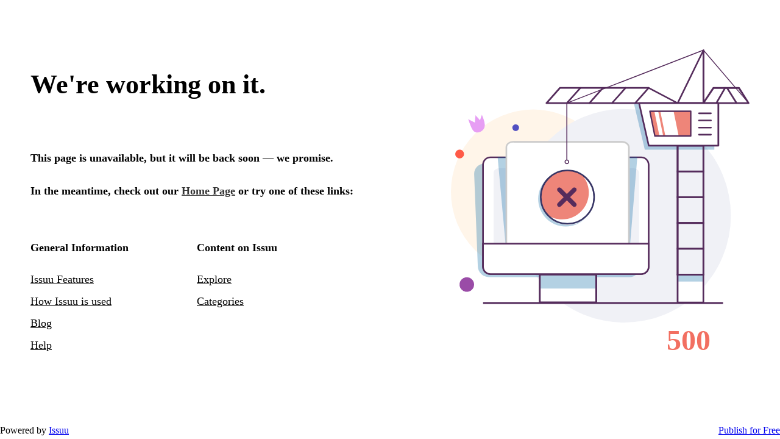

--- FILE ---
content_type: text/html; charset=UTF-8
request_url: https://media.catholic.by/nv/n71/issue.php?26838963/40486587
body_size: 1359
content:
<!DOCTYPE html>
<html xmlns="http://www.w3.org/1999/xhtml" xml:lang="be-BY" lang="be-BY" dir="ltr" >
<head>
	<title>Прагляд нумароў - Наша вера</title>
	<meta http-equiv="content-type" content="text/html; charset=utf-8" />
	<meta name="viewport" content="width=device-width; initial-scale=1.0">
	<style>
		html, body {
			padding: 0;
			margin: 0;
		}

		.issuuembed {
			width:100%;
			height: 100vh;
		}

		#cov {
			display: none;
		}

		@media all and (min-width: 750px) {
			#cov {
				xdisplay: block;
				position: absolute;
				top:0;
				left: 100%;
				margin-left: -130px;
				width: 130px;
				height: 100vh;
				background: #ffffff;
			}
		}
	</style>
</head>
<body>

<script>
  (function(i,s,o,g,r,a,m){i['GoogleAnalyticsObject']=r;i[r]=i[r]||function(){
  (i[r].q=i[r].q||[]).push(arguments)},i[r].l=1*new Date();a=s.createElement(o),
  m=s.getElementsByTagName(o)[0];a.async=1;a.src=g;m.parentNode.insertBefore(a,m)
  })(window,document,'script','//www.google-analytics.com/analytics.js','ga');

  ga('create', 'UA-2578971-21', 'auto');
  ga('send', 'pageview');
</script>

<div data-configid="26838963/40486587" class="issuuembed"></div><script type="text/javascript" src="//e.issuu.com/embed.js" async="true"></script>
<div id="cov"></div>

</body>
</html>

--- FILE ---
content_type: text/plain
request_url: https://www.google-analytics.com/j/collect?v=1&_v=j102&a=1431999960&t=pageview&_s=1&dl=https%3A%2F%2Fmedia.catholic.by%2Fnv%2Fn71%2Fissue.php%3F26838963%2F40486587&ul=en-us%40posix&dt=%D0%9F%D1%80%D0%B0%D0%B3%D0%BB%D1%8F%D0%B4%20%D0%BD%D1%83%D0%BC%D0%B0%D1%80%D0%BE%D1%9E%20-%20%D0%9D%D0%B0%D1%88%D0%B0%20%D0%B2%D0%B5%D1%80%D0%B0&sr=1280x720&vp=1280x720&_u=IEBAAEABAAAAACAAI~&jid=271322400&gjid=1782768734&cid=2079821118.1769025178&tid=UA-2578971-21&_gid=1115977677.1769025178&_r=1&_slc=1&z=1589493405
body_size: -451
content:
2,cG-K3KQ8CL1RR